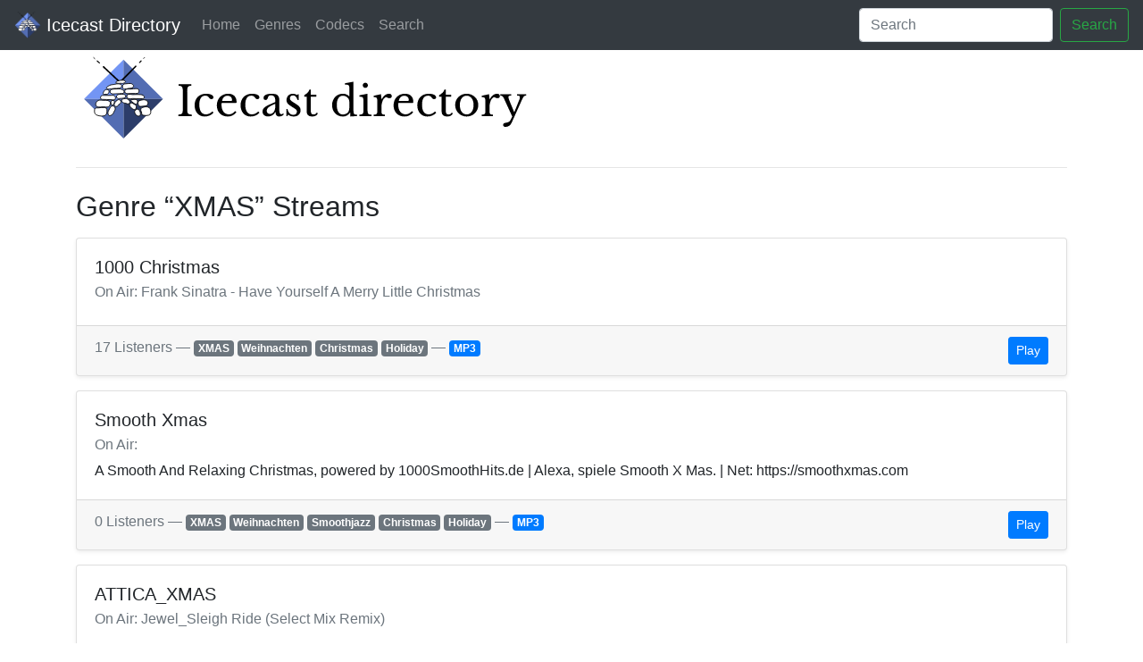

--- FILE ---
content_type: text/html; charset=utf-8
request_url: http://dir.xiph.org/genres/XMAS
body_size: 1998
content:
<!DOCTYPE html>
<html lang="en">
    <head>
        <meta charset="utf-8">
<title>Xiph Directory (BETA) &mdash; Genre XMAS</title>
<meta name="viewport" content="width=device-width, initial-scale=1, shrink-to-fit=no">
<link rel="stylesheet" href="/static/css/bootstrap.min.css" integrity="sha384-Vkoo8x4CGsO3+Hhxv8T/Q5PaXtkKtu6ug5TOeNV6gBiFeWPGFN9MuhOf23Q9Ifjh">

<link rel="apple-touch-icon" sizes="180x180" href="/static/favicons/apple-touch-icon.png">
<link rel="icon" type="image/png" sizes="32x32" href="/static/favicons/favicon-32x32.png">
<link rel="icon" type="image/png" sizes="16x16" href="/static/favicons/favicon-16x16.png">
<link rel="manifest" href="/static/favicons/site.webmanifest">
<link rel="mask-icon" href="/static/favicons/safari-pinned-tab.svg" color="#29495c">
<link rel="shortcut icon" href="/static/favicons/favicon.ico">
<meta name="apple-mobile-web-app-title" content="Xiph Directory">
<meta name="application-name" content="Xiph Directory">
<meta name="msapplication-TileColor" content="#2b5797">
<meta name="msapplication-config" content="/static/favicons/browserconfig.xml">
<meta name="theme-color" content="#29495c">

    </head>
    <body>
        <nav class="navbar navbar-expand-lg navbar-dark bg-dark">
    <a class="navbar-brand" href="/">
        <img src="/static/img/logo.png" width="30" height="30" class="d-inline-block align-top" alt="">
        Icecast Directory
    </a>
    <button class="navbar-toggler" type="button" data-toggle="collapse" data-target="#navbarSupportedContent" aria-controls="navbarSupportedContent" aria-expanded="false" aria-label="Toggle navigation">
        <span class="navbar-toggler-icon"></span>
    </button>

    <div class="collapse navbar-collapse" id="navbarSupportedContent">
        <ul class="navbar-nav mr-auto">
            
            <li class="nav-item"><a class="nav-link" href="/">Home</a></li>
            <li class="nav-item"><a class="nav-link" href="/genres">Genres</a></li>
            <li class="nav-item"><a class="nav-link" href="/codecs">Codecs</a></li>
            <li class="nav-item"><a class="nav-link" href="/search">Search</a></li>
        </ul>
        <form class="form-inline my-2 my-lg-0" action="/search">
            <input class="form-control mr-sm-2" type="search" name="q" placeholder="Search" aria-label="Search">
            <button class="btn btn-outline-success my-2 my-sm-0" type="submit">Search</button>
        </form>
    </div>
</nav>


        <main role="main" class="container">
            <h1>
                <a href="/">
                    <img src="/static/img/logo_jumbo.svg" style="width: 100% \9; max-width: 512px;" class="d-inline-block" alt="">
                    <span class="sr-only">Icecast Directory</span>
                </a>
            </h1>
            <hr class="my-4">

            <h2>Genre “XMAS” Streams</h2>

            
    <div class="card shadow-sm mt-3">
        <div class="card-body">
            <h5 class="card-title">1000 Christmas</h5>
            <h6 class="card-subtitle mb-2 text-muted">On Air: Frank Sinatra - Have Yourself A Merry Little Christmas</h6>
            <p class="card-text"></p>
        </div>
        <div class="card-footer d-block text-muted">
            17 Listeners &mdash;
            
            <a href="/genres/XMAS" class="badge badge-secondary">XMAS</a>
            
            <a href="/genres/Weihnachten" class="badge badge-secondary">Weihnachten</a>
            
            <a href="/genres/Christmas" class="badge badge-secondary">Christmas</a>
            
            <a href="/genres/Holiday" class="badge badge-secondary">Holiday</a>
            
            &mdash;
            
            <a href="/codecs/MP3" class="badge badge-primary">MP3</a>
            
            <div class="d-inline-block float-right">
                <a href="http://janus.cdnstream.com:5743/autodj" class="btn btn-sm btn-primary">Play</a>
            </div>
        </div>
    </div>

    <div class="card shadow-sm mt-3">
        <div class="card-body">
            <h5 class="card-title">Smooth Xmas</h5>
            <h6 class="card-subtitle mb-2 text-muted">On Air: </h6>
            <p class="card-text">A Smooth And Relaxing Christmas, powered by 1000SmoothHits.de  |  Alexa, spiele Smooth X Mas.  |  Net: https://smoothxmas.com</p>
        </div>
        <div class="card-footer d-block text-muted">
            0 Listeners &mdash;
            
            <a href="/genres/XMAS" class="badge badge-secondary">XMAS</a>
            
            <a href="/genres/Weihnachten" class="badge badge-secondary">Weihnachten</a>
            
            <a href="/genres/Smoothjazz" class="badge badge-secondary">Smoothjazz</a>
            
            <a href="/genres/Christmas" class="badge badge-secondary">Christmas</a>
            
            <a href="/genres/Holiday" class="badge badge-secondary">Holiday</a>
            
            &mdash;
            
            <a href="/codecs/MP3" class="badge badge-primary">MP3</a>
            
            <div class="d-inline-block float-right">
                <a href="" class="btn btn-sm btn-primary">Play</a>
            </div>
        </div>
    </div>

    <div class="card shadow-sm mt-3">
        <div class="card-body">
            <h5 class="card-title">ATTICA_XMAS</h5>
            <h6 class="card-subtitle mb-2 text-muted">On Air: Jewel_Sleigh Ride (Select Mix Remix)</h6>
            <p class="card-text"></p>
        </div>
        <div class="card-footer d-block text-muted">
            0 Listeners &mdash;
            
            <a href="/genres/XMAS" class="badge badge-secondary">XMAS</a>
            
            &mdash;
            
            <a href="/codecs/MP3" class="badge badge-primary">MP3</a>
            
            <div class="d-inline-block float-right">
                <a href="http://radio.anim8.gr:1810/stream" class="btn btn-sm btn-primary">Play</a>
            </div>
        </div>
    </div>

    <div class="card shadow-sm mt-3">
        <div class="card-body">
            <h5 class="card-title">1000 Christmas Hits</h5>
            <h6 class="card-subtitle mb-2 text-muted">On Air: </h6>
            <p class="card-text">Das Weihnachtsradio von 1000Oldies.de.  |  Alexa, spiele Tausend Christmas Hits.  |  Net: https://1000christmashits.de</p>
        </div>
        <div class="card-footer d-block text-muted">
            0 Listeners &mdash;
            
            <a href="/genres/XMAS" class="badge badge-secondary">XMAS</a>
            
            <a href="/genres/Weihnachten" class="badge badge-secondary">Weihnachten</a>
            
            <a href="/genres/Christmas" class="badge badge-secondary">Christmas</a>
            
            <a href="/genres/Holiday" class="badge badge-secondary">Holiday</a>
            
            &mdash;
            
            <a href="/codecs/MP3" class="badge badge-primary">MP3</a>
            
            <div class="d-inline-block float-right">
                <a href="" class="btn btn-sm btn-primary">Play</a>
            </div>
        </div>
    </div>




             <nav aria-label="Pagination">
                <ul class="pagination mt-2">
                    
                    <li class="page-item disabled">
                        <a class="page-link" href="#" tabindex="-1" aria-disabled="true">Previous</a>
                    </li>
                    
                    
                    <li class="page-item disabled">
                        <a class="page-link" href="#" tabindex="-1" aria-disabled="true">Next</a>
                    </li>
                    
                </ul>
            </nav>
        </main>
    </body>
</html>
